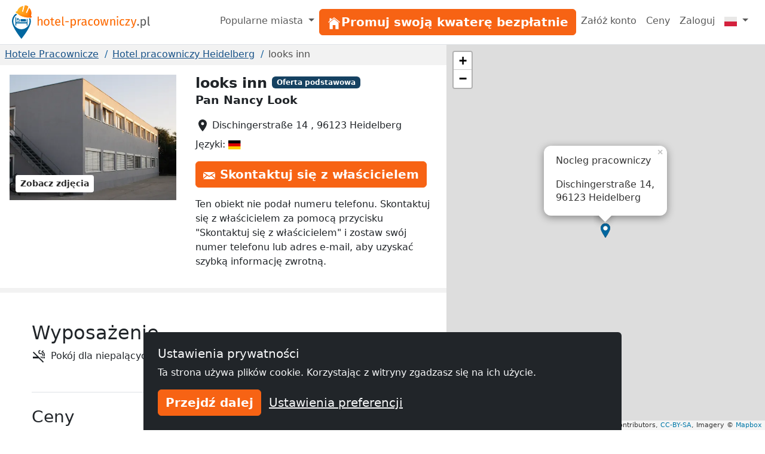

--- FILE ---
content_type: text/html; charset=utf-8
request_url: https://www.hotel-pracowniczy.pl/nocleg/looks-inn-425/
body_size: 13817
content:
<!doctype html><html class=h-100 lang=pl-PL><head><link crossorigin href=https://cdn.mzguru.de rel=preconnect><meta charset=utf-8><meta content=width=device-width,initial-scale=1 name=viewport><link href=https://cdn.mzguru.de/static/favicon.882365405c20.ico rel=icon type=image/x-icon><link rel="shortcut icon"href=https://cdn.mzguru.de/static/favicon.882365405c20.ico type=image/x-icon><meta content=https://cdn.mzguru.de/media/cache/1f/00/1f00474739f5ca1f1616b22abd0eda95.jpg property=og:image><meta content=https://www.hotel-pracowniczy.pl/nocleg/looks-inn-425/ property=og:url><meta content=website property=og:type><meta content=noindex name=robots><meta content="Haus 1 Die Zimmer sind in einer 150m²-Wohnung. Die geräumige Zimmer sind alle im ersten Stock, also leicht zu erreichen (Treppe). Die Zimmer sind seh…"name=description><link href=https://www.hotel-pracowniczy.pl/nocleg/looks-inn-425/ rel=canonical><link href=https://www.monteurzimmerguru.de/unterkunft/looks-inn-425/ hreflang=de rel=alternate><link href=https://www.monteurzimmerguru.de/unterkunft/looks-inn-425/ hreflang=de-DE rel=alternate><link href=https://www.monteurzimmerguru.at/unterkunft/looks-inn-425/ hreflang=de-AT rel=alternate><link href=https://www.monteurzimmerguru.ch/unterkunft/looks-inn-425/ hreflang=de-CH rel=alternate><link href=https://www.hotel-pracowniczy.pl/nocleg/looks-inn-425/ hreflang=pl rel=alternate><link href=https://www.hotel-pracowniczy.pl/nocleg/looks-inn-425/ hreflang=pl-PL rel=alternate><link href=https://www.xodomo.com/accommodation/looks-inn-425/ hreflang=en rel=alternate><link href=https://www.xodomo.com/accommodation/looks-inn-425/ hreflang=en-GB rel=alternate><link href=https://ua.xodomo.com/accommodation/looks-inn-425/ hreflang=uk rel=alternate><link href=https://ua.xodomo.com/accommodation/looks-inn-425/ hreflang=uk-UA rel=alternate><link href=https://ru-ua.xodomo.com/accommodation/looks-inn-425/ hreflang=ru-UA rel=alternate><link href=https://www.xodomo.cz/accommodation/looks-inn-425/ hreflang=cs rel=alternate><link href=https://www.xodomo.cz/accommodation/looks-inn-425/ hreflang=cs-CZ rel=alternate><link href=https://www.xodomo.nl/accommodation/looks-inn-425/ hreflang=nl rel=alternate><link href=https://www.xodomo.nl/accommodation/looks-inn-425/ hreflang=nl-NL rel=alternate><link href=https://www.xodomo.fr/accommodation/looks-inn-425/ hreflang=fr rel=alternate><link href=https://www.xodomo.fr/accommodation/looks-inn-425/ hreflang=fr-FR rel=alternate><script type=application/ld+json>
[
    {
      "@context": "http://schema.org",
      "@type": "Hotel",
      "image": "https://cdn.mzguru.de/media/uploads/buildings/1470729346118517_small.jpg",
      "name" : "looks inn",
      
      "description" : "Haus 1
Die Zimmer sind in einer 150m²-Wohnung. Die geräumige Zimmer sind alle im ersten Stock, also leicht zu erreichen (Treppe). Die Zimmer sind seh…",
      
      
      "url" : "https://www.hotel-pracowniczy.pl/nocleg/looks-inn-425/",
      "latitude" : "49.411872",
      "longitude" : "8.637780399999997",
      "currenciesAccepted" : "€",
      "address" : {
        "@type" : "PostalAddress",
        "addressLocality": "Heidelberg",
        "postalCode" : "96123",
        "postOfficeBoxNumber": "14",
        "streetAddress": "Dischingerstraße",
        "addressCountry" : "DE"
      }
    }
    
    ,
    {
    "@context": "http://schema.org",
      "@type": "BreadcrumbList",
      "itemListElement": [
        
            {"@type":"ListItem","position":1,"item":{"@id":"https://www.hotel-pracowniczy.pl/","name":"Hotele Pracownicze"}},
        
            {"@type":"ListItem","position":2,"item":{"@id":"https://www.hotel-pracowniczy.pl/heidelberg/","name":"Heidelberg"}},
            {"@type":"ListItem","position":3,"item":{"@id":"https://www.hotel-pracowniczy.pl/nocleg/looks-inn-425/","name":"looks inn"}}
        ]
    }
    
]
</script><title>looks inn Heidelberg - najlepsze opinie i ceny | Hotel-Pracowniczy.pl</title><script type=text/plain>
        (function(w,d,s,l,i){w[l]=w[l]||[];w[l].push({'gtm.start':
        new Date().getTime(),event:'gtm.js'});var f=d.getElementsByTagName(s)[0],
        j=d.createElement(s),dl=l!='dataLayer'?'&l='+l:'';j.async=true;j.src=
        'https://www.googletagmanager.com/gtm.js?id='+i+dl;f.parentNode.insertBefore(j,f);
        })(window,document,'script','dataLayer','GTM-KPG8JPQ');
    </script><link href=https://dev.visualwebsiteoptimizer.com rel=preconnect><script id=vwoCode>window._vwo_code||(()=>{let q=0,o=`_vwo_`,x=1,y=`id`,u=`nonce`,v=`head`,s=`_vis_opt_path_hides`,t=`script`,r=``,n=`body`,w=`&e=loading_failure:`,p=JSON.parse;var a=1135560,b=2.1,c=2000,d=n,e=`opacity:0 !important;filter:alpha(opacity=0) !important;background:none !important;transition:none !important;`,f=!1,g=window,h=document,i=h.querySelector(`#vwoCode`),j=o+ a+ `_settings`,k={};try{var l=p(localStorage.getItem(o+ a+ `_config`));k=l&&typeof l===`object`?l:{}}catch(a){}var m=k.stT===`session`?g.sessionStorage:g.localStorage;code={nonce:i&&i.nonce,library_tolerance:(()=>typeof library_tolerance!==`undefined`?library_tolerance:undefined),settings_tolerance:(()=>k.sT||c),hide_element_style:(()=>`{`+ (k.hES||e)+ `}`),hide_element:(()=>{if(performance.getEntriesByName(`first-contentful-paint`)[q]){return r};return typeof k.hE===`string`?k.hE:d}),getVersion:(()=>b),finish:(b=>{if(!f){f=!0;var c=h.getElementById(s);if(c)c.parentNode.removeChild(c);if(b)(new Image).src=`https://dev.visualwebsiteoptimizer.com/ee.gif?a=`+ a+ b}}),finished:(()=>f),addScript:(a=>{var b=h.createElement(t);b.type=`text/javascript`;if(a.src){b.src=a.src}else{b.text=a.text};i&&b.setAttribute(u,i.nonce);h.getElementsByTagName(v)[q].appendChild(b)}),load:function(a,b){var c=this.getSettings(),d=h.createElement(t),e=this;b=b||{};if(c){d.textContent=c;h.getElementsByTagName(v)[q].appendChild(d);if(!g.VWO||VWO.caE){m.removeItem(j);e.load(a)}}else{var f=new XMLHttpRequest;f.open(`GET`,a,!0);f.withCredentials=!b.dSC;f.responseType=b.responseType||`text`;f.onload=(()=>{if(b.onloadCb){return b.onloadCb(f,a)};if(f.status===200||f.status===304){_vwo_code.addScript({text:f.responseText})}else{_vwo_code.finish(w+ a)}});f.onerror=(()=>{if(b.onerrorCb){return b.onerrorCb(a)};_vwo_code.finish(w+ a)});f.send()}},getSettings:(()=>{try{var a=m.getItem(j);if(!a){return};a=p(a);if(Date.now()>a.e){m.removeItem(j);return};return a.s}catch(a){return}}),init:function(){if(h.URL.indexOf(`__vwo_disable__`)>-x)return;var c=this.settings_tolerance();g._vwo_settings_timer=setTimeout((()=>{_vwo_code.finish();m.removeItem(j)}),c);var d;if(this.hide_element()!==n){d=h.createElement(`style`);var e=this.hide_element(),f=e?e+ this.hide_element_style():r,k=h.getElementsByTagName(v)[q];d.setAttribute(y,s);i&&d.setAttribute(u,i.nonce);d.setAttribute(`type`,`text/css`);if(d.styleSheet)d.styleSheet.cssText=f;else d.appendChild(h.createTextNode(f));k.appendChild(d)}else{d=h.getElementsByTagName(v)[q];var f=h.createElement(`div`);f.style.cssText=`z-index: 2147483647 !important;position: fixed !important;left: 0 !important;top: 0 !important;width: 100% !important;height: 100% !important;background: white !important;display: block !important;`;f.setAttribute(y,s);f.classList.add(`_vis_hide_layer`);d.parentNode.insertBefore(f,d.nextSibling)};var l=window._vis_opt_url||h.URL,o=`https://dev.visualwebsiteoptimizer.com/j.php?a=`+ a+ `&u=`+ encodeURIComponent(l)+ `&vn=`+ b;if(g.location.search.indexOf(`_vwo_xhr`)!==-x){this.addScript({src:o})}else{this.load(o+ `&x=true`)}}};g._vwo_code=code;code.init()})()</script><link href=https://cdn.mzguru.de/static/bundles/monteurunterkunftCSS.2f7f5020086eb7e9215f.css rel=stylesheet><body class="d-flex flex-column h-100"style=padding-top:75px><nav class="navbar fixed-top bg-body navbar-expand-md border-bottom py-1"style=z-index:1050><div class="container-fluid px-0"><a class=navbar-brand href=/> <div class="d-inline-block me-1"style=max-width:33px><svg viewbox="0 0 58.1 99.9"height=56 xml:space=preserve xmlns=http://www.w3.org/2000/svg><title>Logo</title><g fill=#0067A0><path d="M45.6 60.2v-20c-1.2.1-2.2 1.1-2.2 2.3v7.7H12.6V37.4c0-1.3-1-2.3-2.3-2.3v25.2h2.3v-6.4h30.8v6.4h2.2z"/><path d="M41.3 43.2c0-1.3-1-2.3-2.3-2.3H25.4v7.2h15.9zM22.5 40.9c-.5 0-1 .4-1 1v4.4h-5.9c-.5 0-1 .4-1 1 0 .5.4 1 1 1h7.8V42c0-.7-.4-1.1-.9-1.1"/><path d="M17.4 38.1c-1.5 0-2.7 1.3-2.7 3 0 1.6 1.2 3 2.7 3s2.7-1.3 2.7-3-1.2-3-2.7-3"/></g><path d="M53.4 39c-1-.3-2-.3-3.3-.2 1.1 2.7 1.6 5.6 1.6 8.7 0 13.1-10.6 23.8-23.8 23.8-13.1 0-23.8-10.6-23.8-23.8 0-8.5 4.5-16 11.3-20.2-.9-.7-1.6-1.2-2.7-1.6-.5-.2-1-.4-1.4-.7C4.5 30.1 0 38.3 0 47.5c0 18.2 27.9 52.4 27.9 52.4s27.9-34.2 27.9-52.4c0-2.9-.4-5.6-1.2-8.2-.3-.1-.8-.1-1.2-.3"fill=#0067A0 /><lineargradient gradientunits=userSpaceOnUse id=a x1=11.434 x2=58.143 y1=18.451 y2=18.451><stop offset=0 style=stop-color:#ffb729 /><stop offset=.698 style=stop-color:#ff9014 /><stop offset=.813 style=stop-color:#ff7803 /><stop offset=1 style=stop-color:#ff7400 /></lineargradient><path d="M56.8 31.9c-.7-.5-.7-1-.5-1.8 1.9-6.2 1.5-12.2-1.9-17.8-1-1.7-3.5-4.7-3.5-4.7l-6.2 14.3c-.9 2-4 .9-3.1-1.2l6.4-16s.1-1.6-.8-2l-2.7-1.5c-.4-.1-.7-.2-1.1-.4s-.7-.2-1.1-.4c-1-.1-2.1-.2-3.1-.4s-1.8 1.2-1.8 1.2L33.2 18c-.5 2.2-3.7 1.2-3.2-.9l3.3-15.3s-3.8 1-5.6 1.7c-6 2.5-9.9 7.1-12 13.2-.3.8-.6 1.1-1.5 1.1-1.1 0-2.2.2-2.6 1.5-.4 1.1-.1 3.3 1.9 4 5.3 1.7 4.9 6.1 19.1 10.5s17.4 1.5 21.6 2.8c2 .7 3.5-1 3.9-2.1.4-1.2-.4-2-1.3-2.6"fill=url(#a) /><lineargradient gradienttransform="rotate(18.14 257.375 -94.11)"gradientunits=userSpaceOnUse id=b x1=62.505 x2=104.639 y1=77.318 y2=77.318><stop offset=0 style=stop-color:#ffb729 /><stop offset=.698 style=stop-color:#ff9014 /><stop offset=.859 style=stop-color:#ff7803 /><stop offset=1 style=stop-color:#ff5e00 /></lineargradient><path d="M34.4 28.2c4.5 1.4 10 2.6 16.5 2.8 1.6.1 3.2.1 4.7 0 0-.3 0-.7.1-1.1q2.85-9.45-1.8-17.4c-.7-1.2-2.1-3-2.9-4l-5.9 13.6c-.6 1.3-1.9 1.6-2.9 1.2-.9-.4-1.7-1.4-1.1-2.7l6.5-16c0-.4-.1-1.2-.5-1.5-.7-.3-1.3-.7-1.9-1.1-.3-.2-.5-.3-.8-.4L42.3.9c-.3 0-.6-.1-.9-.1-.7-.1-1.5-.2-2.2-.3-.5-.1-1.1.6-1.3.9l-4.1 16.8c-.3 1.4-1.5 1.8-2.5 1.6-1.1-.2-2-1.3-1.7-2.7l3.2-14.5c-1.2.3-3.5 1-4.7 1.5-5.6 2.4-9.6 6.7-11.7 12.9-.1.4-.3.7-.5 1 1.2.9 2.5 1.8 3.8 2.8 5.1 3.5 10.3 5.8 14.7 7.4"fill=url(#b) /><lineargradient gradienttransform="rotate(18.14 257.375 -94.11)"gradientunits=userSpaceOnUse id=c x1=59.643 x2=107.501 y1=92.342 y2=92.342><stop offset=0 style=stop-color:#ffbb21 /><stop offset=.389 style=stop-color:#ff9014 /><stop offset=.841 style=stop-color:#ff7803 /><stop offset=1 style=stop-color:#ff4f00 /></lineargradient><path d="M56.5 32.3c-.5-.4-.8-.8-.8-1.2H51c-6.5-.3-12.1-1.5-16.5-2.8-4.4-1.5-9.6-3.9-15-7.5-1.4-.9-2.6-1.8-3.8-2.8-.3.3-.7.5-1.4.5-1.1 0-1.8.2-2.2 1.2-.3.9-.1 2.8 1.6 3.3 2.1.7 3.3 1.8 4.8 3 2.5 2.1 5.5 4.8 14.3 7.5 9 2.8 13.5 2.6 16.8 2.5 1.8-.1 3.3-.1 4.8.4 1.7.6 2.9-.9 3.2-1.8.3-1.1-.2-1.7-1.1-2.3"fill=url(#c) /></svg></div> <svg viewbox="0 0 242.1 25.71"height=20 id=Ebene_1 version=1.1 width=188.328 x=0 xml:space=preserve xmlns=http://www.w3.org/2000/svg y=0><title>Kwatery pracowniczy</title><style id=style3 type=text/css>.st1{fill:#fd6900}.st14{enable-background:new}.st15{fill:#575757}</style><g transform="translate(-48 -9.19)"class=st14 id=g5 stroke=none><path d="M58.5 19.6v9.8h-2.4v-9.5c0-2.1-.9-2.7-2.2-2.7-1.5 0-2.5 1-3.5 2.4v9.8H48V10.2l2.4-.3v7.6c1-1.4 2.3-2.2 4.1-2.2 2.5.1 4 1.7 4 4.3"class=st1 id=path7 style=fill:#fd6900 /></g><g transform="translate(-48 -9.19)"class=st14 id=g9 stroke=none><path d="M73.5 22.5c0 4.2-2.2 7.2-6.1 7.2s-6.1-2.8-6.1-7.2c0-4.2 2.2-7.2 6.1-7.2 3.9.1 6.1 2.9 6.1 7.2m-9.6.1c0 3.6 1.2 5.2 3.5 5.2s3.5-1.7 3.5-5.3-1.2-5.2-3.5-5.2-3.5 1.7-3.5 5.3"class=st1 id=path11 style=fill:#fd6900 /><path d="M81.3 29.7c-2.3 0-3.7-1.4-3.7-3.9v-8.3h-2.4v-1.8h2.4v-3.1l2.4-.3v3.4h3.2l-.2 1.8h-3v8.2c0 1.4.4 2 1.6 2 .6 0 1.1-.2 1.8-.6l.9 1.6c-.8.7-1.8 1-3 1"class=st1 id=path13 style=fill:#fd6900 /><path d="M96.9 23.4h-8.7c.2 3.2 1.7 4.4 3.7 4.4 1.4 0 2.4-.4 3.6-1.2l1 1.4c-1.4 1.1-2.9 1.7-4.8 1.7-3.8 0-6.1-2.7-6.1-7s2.2-7.3 5.7-7.3c3.7 0 5.6 2.6 5.6 6.8zm-2.3-2c0-2.7-1.1-4.2-3.2-4.2-1.8 0-3 1.3-3.2 4.3h6.4z"class=st1 id=path15 style=fill:#fd6900 /><path d="M104 27.7c.3 0 .6-.1.9-.2l.6 1.7c-.6.3-1.3.5-2 .5-1.7 0-2.7-1-2.7-3V10.2l2.4-.3v16.7c0 .8.2 1.1.8 1.1"class=st1 id=path17 style=fill:#fd6900 /><path d="M115 20.2v2h-7.4v-2z"class=st1 id=path19 style=fill:#fd6900 /></g><g transform="translate(-48 -9.19)"class=st14 id=g21 stroke=none><path d="M130.6 22.5c0 4.2-1.8 7.2-5.4 7.2-1.5 0-2.7-.5-3.6-1.6v6.5l-2.4.3V15.7h2.1l.2 1.8c1-1.4 2.5-2.2 4.1-2.2 3.6.1 5 2.9 5 7.2m-2.6 0c0-3.6-1-5.3-3.1-5.3-1.5 0-2.6 1-3.3 2.1V26c.7 1.1 1.8 1.7 3 1.7 2.2.1 3.4-1.6 3.4-5.2"class=st1 id=path23 style=fill:#fd6900 /></g><g transform="translate(-48 -9.19)"class=st14 id=g25 stroke=none><path d="m141.5 15.5-.4 2.3c-.4-.1-.7-.2-1.2-.2-1.7 0-2.7 1.2-3.3 3.8v7.8h-2.4V15.7h2.1l.2 2.8c.7-2.1 2-3.1 3.7-3.1.4 0 .9 0 1.3.1"class=st1 id=path27 style=fill:#fd6900 /><path d="m154.1 28-.5 1.7c-1.4-.2-2.3-.7-2.7-2.1-1 1.4-2.4 2.1-4.1 2.1-2.7 0-4.4-1.7-4.4-4.1 0-2.9 2.2-4.5 6-4.5h2.1v-1c0-2-1-2.7-2.9-2.7-1 0-2.3.3-3.7.7l-.6-1.7c1.7-.6 3.2-.9 4.7-.9 3.3 0 4.8 1.7 4.8 4.5v6.3c.1 1.1.6 1.5 1.3 1.7m-3.6-2.2v-3.1h-1.8c-2.5 0-3.8.9-3.8 2.8 0 1.6.8 2.5 2.4 2.5 1.4-.1 2.4-.8 3.2-2.2"class=st1 id=path29 style=fill:#fd6900 /><path d="m167 16.9-1.2 1.6c-.9-.7-1.8-1.1-2.9-1.1-2.2 0-3.5 1.7-3.5 5.3s1.4 5.1 3.5 5.1c1.1 0 2-.4 2.9-1.1l1.1 1.6q-1.8 1.5-4.2 1.5c-3.7 0-6-2.6-6-7s2.3-7.3 6-7.3c1.7-.1 3 .3 4.3 1.4"class=st1 id=path31 style=fill:#fd6900 /><path d="M181.2 22.5c0 4.2-2.2 7.2-6.1 7.2s-6.1-2.8-6.1-7.2c0-4.2 2.2-7.2 6.1-7.2 3.9.1 6.1 2.9 6.1 7.2m-9.6.1c0 3.6 1.2 5.2 3.5 5.2s3.5-1.7 3.5-5.3-1.2-5.2-3.5-5.2c-2.2 0-3.5 1.7-3.5 5.3"class=st1 id=path33 style=fill:#fd6900 /><path d="m194.2 29.4-2.4-11.5-2.5 11.5h-3.2L183 15.7h2.4l2.5 12 2.7-12h2.7l2.6 12 2.5-12h2.3l-3.1 13.7z"class=st1 id=path35 style=fill:#fd6900 /></g><g transform="translate(-48 -9.19)"class=st14 id=g37 stroke=none><path d="M215 19.6v9.8h-2.4v-9.5c0-2.1-.8-2.7-2.2-2.7-1.5 0-2.6 1-3.5 2.4v9.7h-2.4V15.7h2.1l.2 2c.9-1.4 2.4-2.3 4.2-2.3 2.6 0 4 1.6 4 4.2"class=st1 id=path39 style=fill:#fd6900 /></g><g transform="translate(-48 -9.19)"class=st14 id=g41 stroke=none><path d="M221.7 10.8c0 .9-.7 1.6-1.7 1.6s-1.7-.7-1.7-1.6.7-1.6 1.7-1.6c1-.1 1.7.6 1.7 1.6m-2.9 18.6V15.7h2.4v13.7z"class=st1 id=path43 style=fill:#fd6900 /></g><g transform="translate(-48 -9.19)"class=st14 id=g45 stroke=none><path d="m234.8 16.9-1.2 1.6c-.9-.7-1.8-1.1-2.9-1.1-2.2 0-3.5 1.7-3.5 5.3s1.4 5.1 3.5 5.1c1.1 0 2-.4 2.9-1.1l1.1 1.6q-1.8 1.5-4.2 1.5c-3.7 0-6-2.6-6-7s2.3-7.3 6-7.3c1.7-.1 3 .3 4.3 1.4"class=st1 id=path47 style=fill:#fd6900 /></g><g transform="translate(-48 -9.19)"class=st14 id=g49 stroke=none><path d="M239.4 27.4h7.2l-.3 2h-9.6v-1.8l7.1-9.9h-6.5v-2h9.3v1.8z"class=st1 id=path51 style=fill:#fd6900 /></g><g transform="translate(-48 -9.19)"class=st14 id=g53 stroke=none><path d="m250.1 34.9-.3-1.9c2.8-.5 3.6-1.5 4.3-3.7h-.8l-4.6-13.7h2.5l3.7 12 3.6-12h2.5l-4.6 13.8c-.9 3-2.5 5.1-6.3 5.5"class=st1 id=path55 style=fill:#fd6900 /></g><g transform="translate(-48 -9.19)"class=st14 id=g57 stroke=none><path d="M266.2 27.9c0 1-.8 1.8-1.8 1.8s-1.8-.8-1.8-1.8.8-1.8 1.8-1.8 1.8.8 1.8 1.8"class=st15 id=path59 style=fill:#575757 /><path d="M281.4 22.5c0 4.2-1.8 7.2-5.4 7.2-1.5 0-2.7-.5-3.6-1.6v6.5l-2.4.3V15.7h2.1l.2 1.8c1-1.4 2.5-2.2 4.1-2.2 3.5.1 5 2.9 5 7.2m-2.6 0c0-3.6-1-5.3-3.1-5.3-1.5 0-2.6 1-3.3 2.1V26c.7 1.1 1.8 1.7 3 1.7 2.2.1 3.4-1.6 3.4-5.2"class=st15 id=path61 style=fill:#575757 /><path d="M288.6 27.7c.3 0 .6-.1.9-.2l.6 1.7c-.7.3-1.3.5-2 .5-1.7 0-2.7-1-2.7-3V10.2l2.4-.3v16.7c-.1.8.1 1.1.8 1.1"class=st15 id=path63 style=fill:#575757 /></g></svg> </a><button aria-label="Toggle navigation"aria-controls=navbarSupportedContent aria-expanded=false class=navbar-toggler data-bs-target=#navbarSupportedContent data-bs-toggle=collapse type=button><span class=navbar-toggler-icon></span></button><div class="collapse navbar-collapse"id=navbarSupportedContent><ul class="navbar-nav ms-auto"><li class="nav-item dropdown"><a class="nav-link dropdown-toggle"aria-expanded=false data-bs-toggle=dropdown href=# role=button> Popularne miasta </a> <ul class=dropdown-menu style=z-index:1500><li><a class=dropdown-item href=/białystok/>Hotel pracowniczy Białystok</a><li><a class=dropdown-item href=/bydgoszcz/>Hotel pracowniczy Bydgoszcz</a><li><a class=dropdown-item href=/częstochowa/>Hotel pracowniczy Częstochowa</a><li><a class=dropdown-item href=/gdańsk/>Hotel pracowniczy Gdańsk</a><li><a class=dropdown-item href=/gdynia/>Hotel pracowniczy Gdynia</a><li><a class=dropdown-item href=/gliwice/>Hotel pracowniczy Gliwice</a><li><a class=dropdown-item href=/katowice/>Hotel pracowniczy Katowice</a><li><a class=dropdown-item href=/kielce/>Hotel pracowniczy Kielce</a><li><a class=dropdown-item href=/kraków/>Hotel pracowniczy Kraków</a><li><a class=dropdown-item href=/lublin/>Hotel pracowniczy Lublin</a><li><a class=dropdown-item href=/mokotów/>Hotel pracowniczy Mokotów</a><li><a class=dropdown-item href=/poznań/>Hotel pracowniczy Poznań</a><li><a class=dropdown-item href=/radom/>Hotel pracowniczy Radom</a><li><a class=dropdown-item href=/sosnowiec/>Hotel pracowniczy Sosnowiec</a><li><a class=dropdown-item href=/szczecin/>Hotel pracowniczy Szczecin</a><li><a class=dropdown-item href=/toruń/>Hotel pracowniczy Toruń</a><li><a class=dropdown-item href=/warszawa/>Hotel pracowniczy Warszawa</a><li><a class=dropdown-item href=/wrocław/>Hotel pracowniczy Wrocław</a><li><a class=dropdown-item href=/zabrze/>Hotel pracowniczy Zabrze</a><li><a class=dropdown-item href=/łódź/>Hotel pracowniczy Łódź</a></ul><li class=nav-item id=nav-item-19><a class="btn btn-primary btn-block"href=/wynajem/ id=main-menu-19> <div class=inline-icon-wrapper><div class=icon-inner><svg viewbox="0 0 512 512"height=24px width=24px xmlns=http://www.w3.org/2000/svg><path d="M258.5 104.1c-1.5-1.2-3.5-1.2-5 0l-156 124.8c-.9.8-1.5 1.9-1.5 3.1v230c0 1.1.9 2 2 2h108c1.1 0 2-.9 2-2V322c0-1.1.9-2 2-2h92c1.1 0 2 .9 2 2v140c0 1.1.9 2 2 2h108c1.1 0 2-.9 2-2V232c0-1.2-.6-2.4-1.5-3.1l-156-124.8z"></path><path d="M458.7 204.2l-189-151.4C265.9 49.7 261 48 256 48s-9.9 1.7-13.7 4.8L160 119.7V77.5c0-1.1-.9-2-2-2H98c-1.1 0-2 .9-2 2v92.2l-42.7 35.1c-3.1 2.5-5.1 6.2-5.3 10.2-.2 4 1.3 7.9 4.1 10.7 2.6 2.6 6.1 4.1 9.9 4.1 3.2 0 6.3-1.1 8.8-3.1l183.9-148c.5-.4.9-.4 1.3-.4s.8.1 1.3.4l183.9 147.4c2.5 2 5.6 3.1 8.8 3.1 3.7 0 7.2-1.4 9.9-4.1 2.9-2.8 4.4-6.7 4.2-10.7-.3-4-2.2-7.7-5.4-10.2z"></path></svg></div><span>Promuj swoją kwaterę bezpłatnie</span></div> </a><li class=nav-item id=nav-item-16><a class=nav-link href=/accounts/signup/>Załóż konto </a><li class=nav-item id=nav-item-17><a class=nav-link href=/cennik/>Ceny </a><li class=nav-item id=nav-item-18><a class=nav-link href=/accounts/login/>Zaloguj </a><li class="nav-item dropdown"><a class="nav-link dropdown-toggle"aria-label=Menu data-bs-display=static data-bs-toggle=dropdown href=#> <div class="icon-inner icon-flag"><svg viewbox="0 0 640 480"id=flag-icon-css-pl xmlns=http://www.w3.org/2000/svg><g fill-rule=evenodd><path d="M640 480H0V0h640z"fill=#e9e8e7 /><path d="M640 480H0V240h640z"fill=#d4213d /></g></svg></div> <span class=d-md-none>polski </span></a> <ul class="dropdown-menu dropdown-menu-end"aria-labelledby=dLabel role=menu><li><a class=dropdown-item href=https://www.monteurzimmerguru.de/unterkunft/looks-inn-425/><img alt=DE class=lazyload data-src=https://cdn.mzguru.de/static/yarn/node_modules/flag-icon-css/flags/4x3/de.svg height=16 width=21> niemiecki </a><li><a class=dropdown-item href=https://www.monteurzimmerguru.at/unterkunft/looks-inn-425/><img alt=AT class=lazyload data-src=https://cdn.mzguru.de/static/yarn/node_modules/flag-icon-css/flags/4x3/at.svg height=16 width=21> niemiecki (AT)</a><li><a class=dropdown-item href=https://www.monteurzimmerguru.ch/unterkunft/looks-inn-425/><img alt=CH class=lazyload data-src=https://cdn.mzguru.de/static/yarn/node_modules/flag-icon-css/flags/4x3/ch.svg height=16 width=21> niemiecki (CH)</a><li><a class=dropdown-item href=https://www.hotel-pracowniczy.pl/nocleg/looks-inn-425/><img alt=PL class=lazyload data-src=https://cdn.mzguru.de/static/yarn/node_modules/flag-icon-css/flags/4x3/pl.svg height=16 width=21> polski </a><li><a class=dropdown-item href=https://www.xodomo.com/accommodation/looks-inn-425/><img alt=GB class=lazyload data-src=https://cdn.mzguru.de/static/yarn/node_modules/flag-icon-css/flags/4x3/gb.svg height=16 width=21> angielski (GB)</a><li><a class=dropdown-item href=https://ua.xodomo.com/accommodation/looks-inn-425/><img alt=UA class=lazyload data-src=https://cdn.mzguru.de/static/yarn/node_modules/flag-icon-css/flags/4x3/ua.svg height=16 width=21> ukraiński </a><li><a class=dropdown-item href=https://ru-ua.xodomo.com/accommodation/looks-inn-425/><img alt=UA class=lazyload data-src=https://cdn.mzguru.de/static/yarn/node_modules/flag-icon-css/flags/4x3/ua.svg height=16 width=21> Rosyjski (UA)</a><li><a class=dropdown-item href=https://www.xodomo.cz/accommodation/looks-inn-425/><img alt=CZ class=lazyload data-src=https://cdn.mzguru.de/static/yarn/node_modules/flag-icon-css/flags/4x3/cz.svg height=16 width=21> czeski (CZ)</a><li><a class=dropdown-item href=https://www.xodomo.nl/accommodation/looks-inn-425/><img alt=NL class=lazyload data-src=https://cdn.mzguru.de/static/yarn/node_modules/flag-icon-css/flags/4x3/nl.svg height=16 width=21> holenderski (NL)</a><li><a class=dropdown-item href=https://www.xodomo.fr/accommodation/looks-inn-425/><img alt=FR class=lazyload data-src=https://cdn.mzguru.de/static/yarn/node_modules/flag-icon-css/flags/4x3/fr.svg height=16 width=21> francuski (FR)</a></ul></ul></div></div></nav><main class=flex-fill><div class="container-fluid px-0 overflow-visible"><div class="row g-0 overflow-visible"><div class=col-lg-7><div><div style=background-color:#f2f2f2><section id=breadcrumb-container><ul class="breadcrumb text-truncate d-block"><li class=breadcrumb-item><a href=/>Hotele Pracownicze</a><li class=breadcrumb-item><a href=/heidelberg/>Hotel pracowniczy Heidelberg</a><li class="breadcrumb-item active"><span>looks inn</span></ul></section><section id=top-section><div class=container-fluid><div class=row><div class="col-lg-6 col-xl-7"id=top-contact-info-container><div id=top-contact-info><h1 class="d-inline h4 me-2 fw-bold">looks inn</h1><span class="badge bg-secondary"style=transform:translateY(-25%)> Oferta podstawowa </span><p class=fw-bold style=font-size:1.2em>Pan Nancy Look<ul class=list-unstyled><li class=mb-2 id=building-address><div class=inline-icon-wrapper><svg viewbox="0 0 24 24"aria-hidden=true class=me-1 fill=currentColor height=24 role=img width=24 xmlns=http://www.w3.org/2000/svg><path d="M12 2C8.13 2 5 5.13 5 9c0 5.25 7 13 7 13s7-7.75 7-13c0-3.87-3.13-7-7-7zm0 9.5a2.5 2.5 0 0 1 0-5 2.5 2.5 0 0 1 0 5z"/></svg><span class=text> Dischingerstraße 14 , 96123 Heidelberg </span></div><li class=mb-2><span class=text> Języki: <img alt=German class=flag-icon src=https://cdn.mzguru.de/static/yarn/node_modules/flag-icon-css/flags/4x3/de.a51d522f51a9.svg> </span></ul><div class=btn-container id=contact-btn><button class="btn btn-primary open-contact-landlord-modal"data-bs-target=#contact-modal data-bs-toggle=modal type=button><div class=inline-icon-wrapper><div class=icon-inner><svg viewbox="0 0 24 24"class=me-2 height=16 preserveaspectratio=none width=20 xmlns=http://www.w3.org/2000/svg><path d="M12 12.713l-11.985-9.713h23.971l-11.986 9.713zm-5.425-1.822l-6.575-5.329v12.501l6.575-7.172zm10.85 0l6.575 7.172v-12.501l-6.575 5.329zm-1.557 1.261l-3.868 3.135-3.868-3.135-8.11 8.848h23.956l-8.11-8.848z"/></svg></div> Skontaktuj się z właścicielem</div></button></div><div class=extra-info><ul class=list-unstyled><li class=mb-2><div class=inline-icon-wrapper><span class=information> Ten obiekt nie podał numeru telefonu. Skontaktuj się z właścicielem za pomocą przycisku "Skontaktuj się z właścicielem" i zostaw swój numer telefonu lub adres e-mail, aby uzyskać szybką informację zwrotną. </span></div></ul></div></div></div><div class="col-lg-6 col-xl-5"id=building-gallery-container><div><div class=load-lightgallery id=building-gallery><div class=lg-item data-src=https://cdn.mzguru.de/media/cache/1e/d8/1ed85dc6dc7d0281286acbcf4f22d64f.webp><img alt="looks inn"class=firstimage src=https://cdn.mzguru.de/media/cache/bb/5a/bb5a2c653954d9e189c50f59ac77eb5d.webp></div></div><div class=hidden id=fullscreen-mode-button-container><button class="btn btn-secondary btn-sm"id=show-images-fullscreen type=button>Zobacz zdjęcia</button></div></div></div></div></div></section><section class="bg-white py-4 px-3"><div class=mx-auto style=max-width:40em><div class="metric-group py-4 border-bottom"id=amenities><h2>Wyposażenie</h2><ul class="list-unstyled row"><li class="col-sm-6 inline-icon-wrapper mb-2"><svg viewbox="0 0 24 24"aria-hidden=true class=me-2 fill=currentColor height=24 role=img width=24 xmlns=http://www.w3.org/2000/svg><path d="m2 6 6.99 7H2v3h9.99l7 7 1.26-1.25-17-17zm18.5 7H22v3h-1.5zM18 13h1.5v3H18zm.85-8.12c.62-.61 1-1.45 1-2.38h-1.5c0 1.02-.83 1.85-1.85 1.85v1.5c2.24 0 4 1.83 4 4.07V12H22V9.92c0-2.23-1.28-4.15-3.15-5.04zM14.5 8.7h1.53c1.05 0 1.97.74 1.97 2.05V12h1.5v-1.59c0-1.8-1.6-3.16-3.47-3.16H14.5c-1.02 0-1.85-.98-1.85-2s.83-1.75 1.85-1.75V2a3.35 3.35 0 0 0 0 6.7zm2.5 7.23V13h-2.93z"/></svg> <span class=text>Pokój dla niepalących</span></ul></div><div class="metric-group py-4 border-bottom"id=building-price-table><h3>Ceny</h3><div class=table-responsive><table class="table table-hover"><thead><tr><th>Typ<th>Ilość<th>Liczba osób<th>Cena za noc od osoby<tbody></table></div></div><div class="metric-group py-4 border-bottom"id=building-description><h3>Opis</h3><div class=mb-2><span><b>Ten tekst został przetłumaczony automatycznie</b> <span> ( <span class="toggle-translate text-secondary"id=tran-desc-btn style=cursor:pointer;text-decoration:underline>Pokaż oryginał</span> <span class="toggle-translate hidden text-secondary"id=tran-desc-btn-restore style=cursor:pointer;text-decoration:underline>Pokaż tłumaczenie</span> ) </span> </span></div><p id=description-text>Domek 1<br>Pokoje znajdują się w apartamencie o powierzchni 150m². Przestronne pokoje znajdują się na pierwszym piętrze, więc łatwo się do nich dostać (schody). Pokoje są bardzo przestronne (20 - 25m²) i przytulne, a przy tym pragmatycznie urządzone.<br>Pościel jest oczywiście zapewniona, ręczniki na życzenie. Kuchnia jest w pełni wyposażona (ekspres do kawy, kuchenka mikrofalowa, zmywarka itp.).<br><br>- 2 pokoje z jednym łóżkiem każdy<br>- 4 pokoje z dwoma łóżkami każdy<br>z TVwszystkie pokoje z TV<br>Wspólna kuchnia dostępna, korzystanie z kuchni<br>Nadaje się dla większych grup<br><br>Dom 2<br>Pokoje znajdują się w dwóch apartamentach o powierzchni 130 m² z dwoma wejściami, dzięki czemu łatwo do nich dotrzeć. Pokoje (15m²) są przytulne, a jednocześnie pragmatycznie urządzone.<br>Pościel jest oczywiście zapewniona. Kuchnia jest w pełni wyposażona (ekspres do kawy, kuchenka mikrofalowa, zmywarka itp.).<br>Każdy pokój jest przestronny i wyposażony w wysokiej jakości meble, w tym telewizor. Oczywiście do dyspozycji gości jest wysokiej jakości węzeł sanitarny (łazienka z prysznicami i toaletami) oraz świetlica z w pełni wyposażoną kuchnią.<br><br>- 9 pokoi z jednym łóżkiem każdy<br>- 4 pokoje z dwoma łóżkami każdy<br>Każdy pokój ma powierzchnię około 15 m²<br>Wszystkie pokoje z TV<br>Wspólna kuchnia dostępna, korzystanie z kuchni<br>Nadaje się dla większych grup<br>Ceny obowiązują przy wynajmie na co najmniej 4 noce i zawierają podatek VAT.</div><div class="metric-group py-4"id=building-rooms><h3>Hotelarze</h3><ul class=list-unstyled><li>Z nami od: <b>sierpnia 2016</b><li>Wskaźnik aktywności: <b>40%</b><li>Języki: <b> niemiecki </b></ul><button class="btn btn-primary open-contact-landlord-modal mt-2"data-bs-target=#contact-modal data-bs-toggle=modal type=button><div class=inline-icon-wrapper><div class=icon-inner><svg viewbox="0 0 24 24"class=me-2 height=16 preserveaspectratio=none width=20 xmlns=http://www.w3.org/2000/svg><path d="M12 12.713l-11.985-9.713h23.971l-11.986 9.713zm-5.425-1.822l-6.575-5.329v12.501l6.575-7.172zm10.85 0l6.575 7.172v-12.501l-6.575 5.329zm-1.557 1.261l-3.868 3.135-3.868-3.135-8.11 8.848h23.956l-8.11-8.848z"/></svg></div> Skontaktuj się z właścicielem</div></button></div></div></section></div></div></div><div class=col-lg-5><aside class=sticky-top style=top:75px><section class="searchpage overflow-auto w-100"style="height:calc(100vh - 75px)"id=map-container><div class="w-100 h-100"id=map-canvas></div></section></aside></div><div class=col-12><div class=container><section id=neighbors><svg aria-hidden=true focusable=false style=width:0;height:0;position:absolute;overflow:hidden xmlns=http://www.w3.org/2000/svg><symbol viewbox="0 0 24 24"id=i-person><path d="M12 12c2.21 0 4-1.79 4-4s-1.79-4-4-4-4 1.79-4 4 1.79 4 4 4zm0 2c-2.67 0-8 1.34-8 4v2h16v-2c0-2.66-5.33-4-8-4z"/></symbol></svg><svg aria-hidden=true focusable=false style=width:0;height:0;position:absolute;overflow:hidden xmlns=http://www.w3.org/2000/svg><symbol viewbox="0 0 24 24"id=i-location_on><path d="M12 2C8.13 2 5 5.13 5 9c0 5.25 7 13 7 13s7-7.75 7-13c0-3.87-3.13-7-7-7zm0 9.5a2.5 2.5 0 0 1 0-5 2.5 2.5 0 0 1 0 5z"/></symbol></svg><div class=container-fluid><div class="headline-container mt-4"><h3>Inne hotele pracownicze w okolicy Heidelberg</h3></div><div class=my-slider><div><div class="card bldg premium building-id-11532"data-buildingid=11532><a class=text-decoration-none href=/nocleg/monteurzimmer-pape-11532/> <div class=img-container><div class=ratio-container-4-3><img alt="Monteurzimmer Pape"class="card-img-top lazyload"data-src=https://cdn.mzguru.de/media/cache/26/73/26732e8033ddea2ce8af3f8eab8d4267.webp></div><div class=price-container><span class=small-text>od</span><span class=price>24,00 €</span></div></div> <div class="card-body border-top"><div class=top-section><p class="name text-truncate">Monteurzimmer Pape</p><span class=city>69126 Heidelberg</span></div><div class="text-body small d-flex ml-n1"><div><svg aria-hidden=true fill=currentColor role=img style=width:24px;height:24px><use href=#i-person></use></svg><span>1-8 Osób</span></div><div><svg aria-hidden=true fill=currentColor role=img style=width:24px;height:24px><use href=#i-location_on></use></svg><span class=data id=distanceinfo_11532>6,6 km</span></div></div></div> </a></div></div><div><div class="card bldg premium building-id-15034"data-buildingid=15034><a class=text-decoration-none href=/nocleg/3-zimmer-wohnung-in-heidelberg-15034/> <div class=img-container><div class=ratio-container-4-3><img alt="3 Zimmer Wohnung in Heidelberg"class="card-img-top lazyload"data-src=https://cdn.mzguru.de/media/cache/6a/15/6a1597dcc9c5cf6a004929f93f7daaa0.webp></div></div> <div class="card-body border-top"><div class=top-section><p class="name text-truncate">3 Zimmer Wohnung in Heidelberg</p><span class=city>69207 Sandhausen</span></div><div class="text-body small d-flex ml-n1"><div><svg aria-hidden=true fill=currentColor role=img style=width:24px;height:24px><use href=#i-person></use></svg><span>3-7 Osób</span></div><div><svg aria-hidden=true fill=currentColor role=img style=width:24px;height:24px><use href=#i-location_on></use></svg><span class=data id=distanceinfo_15034>6,7 km</span></div></div></div> </a></div></div><div><div class="card bldg premium building-id-12991"data-buildingid=12991><a class=text-decoration-none href=/nocleg/pension-osito-12991/> <div class=img-container><div class=ratio-container-4-3><img alt="Pension Osito"class="card-img-top lazyload"data-src=https://cdn.mzguru.de/media/cache/6b/d2/6bd2849df12e934d4c3a788a7e3cfa50.webp></div><div class=price-container><span class=small-text>od</span><span class=price>12,00 €</span></div></div> <div class="card-body border-top"><div class=top-section><p class="name text-truncate">Pension Osito</p><span class=city>67063 Ludwigshafen</span></div><div class="text-body small d-flex ml-n1"><div><svg aria-hidden=true fill=currentColor role=img style=width:24px;height:24px><use href=#i-person></use></svg><span>2-56 Osób</span></div><div><svg aria-hidden=true fill=currentColor role=img style=width:24px;height:24px><use href=#i-location_on></use></svg><span class=data id=distanceinfo_12991>21,5 km</span></div></div></div> </a></div></div><div><div class="card bldg premium building-id-14152"data-buildingid=14152><a class=text-decoration-none href=/nocleg/frisch-modernisierte-monteurzimmer-zeutern-14152/> <div class=img-container><div class=ratio-container-4-3><img alt="Frisch Modernisierte Monteurzimmer Zeutern"class="card-img-top lazyload"data-src=https://cdn.mzguru.de/media/cache/66/01/660178212a688bbd5e5680a60d1b7636.webp></div><div class=price-container><span class=small-text>od</span><span class=price>17,00 €</span></div></div> <div class="card-body border-top"><div class=top-section><p class="name text-truncate">Frisch Modernisierte Monteurzimmer Zeutern</p><span class=city>76698 Ubstadt-Weiher</span></div><div class="text-body small d-flex ml-n1"><div><svg aria-hidden=true fill=currentColor role=img style=width:24px;height:24px><use href=#i-person></use></svg><span>1-13 Osób</span></div><div><svg aria-hidden=true fill=currentColor role=img style=width:24px;height:24px><use href=#i-location_on></use></svg><span class=data id=distanceinfo_14152>23,9 km</span></div></div></div> </a></div></div><div><div class="card bldg premium building-id-13235"data-buildingid=13235><a class=text-decoration-none href=/nocleg/monteuwohnungen-schreiber-ritter-13235/> <div class=img-container><div class=ratio-container-4-3><img alt="Monteuwohnungen Schreiber-Ritter"class="card-img-top lazyload"data-src=https://cdn.mzguru.de/media/cache/99/4e/994e511958dcdf509eb7344b36a49b3f.webp></div><div class=price-container><span class=small-text>od</span><span class=price>22,50 €</span></div></div> <div class="card-body border-top"><div class=top-section><p class="name text-truncate">Monteuwohnungen Schreiber-Ritter</p><span class=city>67550 Worms</span></div><div class="text-body small d-flex ml-n1"><div><svg aria-hidden=true fill=currentColor role=img style=width:24px;height:24px><use href=#i-person></use></svg><span>2-24 Osób</span></div><div><svg aria-hidden=true fill=currentColor role=img style=width:24px;height:24px><use href=#i-location_on></use></svg><span class=data id=distanceinfo_13235>44,6 km</span></div></div></div> </a></div></div><div><div class="card bldg plus building-id-12239"data-buildingid=12239><a class=text-decoration-none href=/nocleg/homerent-in-mannheim-und-umgebung-12239/> <div class=img-container><div class=ratio-container-4-3><img alt="Homerent in Mannheim und Umgebung"class="card-img-top lazyload"data-src=https://cdn.mzguru.de/media/cache/1c/4d/1c4dfd68b63c12539f2a4731ccc2337e.webp></div><div class=price-container><span class=small-text>od</span><span class=price>15,00 €</span></div></div> <div class="card-body border-top"><div class=top-section><p class="name text-truncate">Homerent in Mannheim und Umgebung</p><span class=city>68199 Mannheim</span></div><div class="text-body small d-flex ml-n1"><div><svg aria-hidden=true fill=currentColor role=img style=width:24px;height:24px><use href=#i-person></use></svg><span>2-50 Osób</span></div><div><svg aria-hidden=true fill=currentColor role=img style=width:24px;height:24px><use href=#i-location_on></use></svg><span class=data id=distanceinfo_12239>14,9 km</span></div></div></div> </a></div></div><div><div class="card bldg plus building-id-13665"data-buildingid=13665><a class=text-decoration-none href=/nocleg/wohnung-gcg-13665/> <div class=img-container><div class=ratio-container-4-3><img alt="Monteurunterkunft ohne Bild"class="card-img-top lazyload"data-src=https://cdn.mzguru.de/static/img/misc/missing_image_460x345.7bc399e4ec3b.jpg></div><div class=price-container><span class=small-text>od</span><span class=price>15,00 €</span></div></div> <div class="card-body border-top"><div class=top-section><p class="name text-truncate">Wohnung GCG</p><span class=city>68519 Viernheim</span></div><div class="text-body small d-flex ml-n1"><div><svg aria-hidden=true fill=currentColor role=img style=width:24px;height:24px><use href=#i-location_on></use></svg><span class=data id=distanceinfo_13665>14,9 km</span></div></div></div> </a></div></div><div><div class="card bldg plus building-id-521"data-buildingid=521><a class=text-decoration-none href=/nocleg/gölz-vermietung-monteurunterkunft-monteurzimmer-monteurwohnung-zimmer-unterkunft-521/> <div class=img-container><div class=ratio-container-4-3><img alt="Gölz Vermietung Monteurunterkunft Monteurzimmer Monteurwohnung Zimmer Unterkunft"class="card-img-top lazyload"data-src=https://cdn.mzguru.de/media/cache/4f/5c/4f5c5458ee04aa755333972f7e663821.webp></div><div class=price-container><span class=small-text>od</span><span class=price>20,00 €</span></div></div> <div class="card-body border-top"><div class=top-section><p class="name text-truncate">Gölz Vermietung Monteurunterkunft Monteurzimmer Monteurwohnung Zimmer Unterkunft</p><span class=city>68199 Mannheim</span></div><div class="text-body small d-flex ml-n1"><div><svg aria-hidden=true fill=currentColor role=img style=width:24px;height:24px><use href=#i-person></use></svg><span>1-5 Osób</span></div><div><svg aria-hidden=true fill=currentColor role=img style=width:24px;height:24px><use href=#i-location_on></use></svg><span class=data id=distanceinfo_521>15,2 km</span></div></div></div> </a></div></div></div></div></section><h3>Noclegi pracownicze w okolicy</h3><ul class="list-unstyled row"><li class="col-6 px-2 mb-3"style=break-inside:avoid><div class="bg-light rounded p-3 h-100"><a href=/heidelberg/>Noclegi pracownicze <br><b>Heidelberg</b></a> (5 km)</div><li class="col-6 px-2 mb-3"style=break-inside:avoid><div class="bg-light rounded p-3 h-100"><a href=/mannheim/>Noclegi pracownicze <br><b>Mannheim</b></a> (19 km)</div><li class="col-6 px-2 mb-3"style=break-inside:avoid><div class="bg-light rounded p-3 h-100"><a href=/ludwigshafen/>Noclegi pracownicze <br><b>Ludwigshafen</b></a> (20 km)</div><li class="col-6 px-2 mb-3"style=break-inside:avoid><div class="bg-light rounded p-3 h-100"><a href=/karlsruhe/>Noclegi pracownicze <br><b>Karlsruhe</b></a> (47 km)</div><li class="col-6 px-2 mb-3"style=break-inside:avoid><div class="bg-light rounded p-3 h-100"><a href=/moguncja/>Noclegi pracownicze <br><b>Moguncja</b></a> (68 km)</div></ul></div></div></div></div><nav class="navbar fixed-bottom bg-white border-top shadow-sm d-lg-none px-2 d-none"id=test-bar><div class="container py-2 px-0"><div class="d-flex w-100 gap-2 px-0"><button class="btn btn-primary flex-fill open-contact-landlord-modal"data-bs-target=#contact-modal data-bs-toggle=modal href=#anfrage-formular type=button>✉️ Anfragen</button></div></div></nav><div class="container cta my-5 shadow py-5 px-5"><div class="row text-center text-lg-left"><div class=col-lg-8><h2 class=text-primary>Dodaj swoje zakwaterowanie</h2><p class=lead>i dołącz do <span>tysięcy</span> zadowolonych!</div><div class="col-lg-4 col-md-12 col-sm-12 d-flex align-items-center justify-content-center"><a class="btn btn-primary"href=/accounts/signup/> <div class="inline-icon-wrapper d-flex justify-content-center"><div class="icon-inner me-2"><svg viewbox="0 0 512 512"height=30px width=30px xmlns=http://www.w3.org/2000/svg><path d="M258.5 104.1c-1.5-1.2-3.5-1.2-5 0l-156 124.8c-.9.8-1.5 1.9-1.5 3.1v230c0 1.1.9 2 2 2h108c1.1 0 2-.9 2-2V322c0-1.1.9-2 2-2h92c1.1 0 2 .9 2 2v140c0 1.1.9 2 2 2h108c1.1 0 2-.9 2-2V232c0-1.2-.6-2.4-1.5-3.1l-156-124.8z"></path><path d="M458.7 204.2l-189-151.4C265.9 49.7 261 48 256 48s-9.9 1.7-13.7 4.8L160 119.7V77.5c0-1.1-.9-2-2-2H98c-1.1 0-2 .9-2 2v92.2l-42.7 35.1c-3.1 2.5-5.1 6.2-5.3 10.2-.2 4 1.3 7.9 4.1 10.7 2.6 2.6 6.1 4.1 9.9 4.1 3.2 0 6.3-1.1 8.8-3.1l183.9-148c.5-.4.9-.4 1.3-.4s.8.1 1.3.4l183.9 147.4c2.5 2 5.6 3.1 8.8 3.1 3.7 0 7.2-1.4 9.9-4.1 2.9-2.8 4.4-6.7 4.2-10.7-.3-4-2.2-7.7-5.4-10.2z"></path></svg></div><b>Dodaj zakwaterowanie</b></div> </a></div></div></div></main><footer class="border-top mt-5 bg-info"id=footer><div class="container pt-4 pb-4 text-white"><div class=row><div class=col><div class=row><div class="col-md-6 col-lg-4 mt-4 mb-4"></div><div class="col-md-6 col-lg-4 mt-4 mb-4"><div class=link-group><p class="h5 text-uppercase fw-bold">Informacje<ul class=list-unstyled><li class=my-1><a class="text-white text-decoration-none"href=https://www.hotel-pracowniczy.pl/cennik/>Ceny</a><li class=my-1><a class="text-white text-decoration-none"href=https://www.hotel-pracowniczy.pl/lista-miast/>Lista miast</a><li class=my-1><a class="text-white text-decoration-none"href=https://www.hotel-pracowniczy.pl/program-partnerski/>Program partnerski</a></ul></div></div><div class="col-md-6 col-lg-4 mt-4 mb-4"><div class=link-group><p class="h5 text-uppercase fw-bold">Popularne miasta<ul class=list-unstyled><li class=my-1><a class="text-white text-decoration-none"href=/frankfurt-nad-menem/>Hotel pracowniczy Frankfurt nad Menem</a><li class=my-1><a class="text-white text-decoration-none"href=/kraków/>Hotel pracowniczy Kraków</a><li class=my-1><a class="text-white text-decoration-none"href=/poznań/>Hotel pracowniczy Poznań</a><li class=my-1><a class="text-white text-decoration-none"href=/warszawa/>Hotel pracowniczy Warszawa</a><li class=my-1><a class="text-white text-decoration-none"href=/wrocław/>Hotel pracowniczy Wrocław</a><li class=my-1><a class="text-white text-decoration-none"href=/łódź/>Hotel pracowniczy Łódź</a></ul></div></div></div></div></div></div><div class="pt-2 pb-2 border-top"id=footer-bottom-section style=background-color:#093e5d;border-color:#04334e!important><div class="container d-flex justify-content-between align-items-md-center flex-column flex-md-row"><div class="inline-link-list d-flex"><div class="dropdown float-end"><button class="btn btn-outline-light dropdown-toggle"aria-expanded=false aria-haspopup=true data-bs-toggle=dropdown id=langDropdownMenuButton type=button>Wybierz Kraj</button><div aria-labelledby=langDropdownMenuButton class=dropdown-menu><a class=dropdown-item href=https://www.monteurzimmerguru.de/unterkunft/looks-inn-425/> <img alt=DE class=lazyload data-src=https://cdn.mzguru.de/static/yarn/node_modules/flag-icon-css/flags/4x3/de.svg height=16 width=21> Niemcy </a><a class=dropdown-item href=https://www.monteurzimmerguru.at/unterkunft/looks-inn-425/> <img alt=AT class=lazyload data-src=https://cdn.mzguru.de/static/yarn/node_modules/flag-icon-css/flags/4x3/at.svg height=16 width=21> Austria </a><a class=dropdown-item href=https://www.monteurzimmerguru.ch/unterkunft/looks-inn-425/> <img alt=CH class=lazyload data-src=https://cdn.mzguru.de/static/yarn/node_modules/flag-icon-css/flags/4x3/ch.svg height=16 width=21> Szwajcaria </a><a class=dropdown-item href=https://www.hotel-pracowniczy.pl/nocleg/looks-inn-425/> <img alt=PL class=lazyload data-src=https://cdn.mzguru.de/static/yarn/node_modules/flag-icon-css/flags/4x3/pl.svg height=16 width=21> Polska </a><a class=dropdown-item href=https://www.xodomo.com/accommodation/looks-inn-425/> <img alt=GB class=lazyload data-src=https://cdn.mzguru.de/static/yarn/node_modules/flag-icon-css/flags/4x3/gb.svg height=16 width=21> Wielka Brytania </a><a class=dropdown-item href=https://ua.xodomo.com/accommodation/looks-inn-425/> <img alt=UA class=lazyload data-src=https://cdn.mzguru.de/static/yarn/node_modules/flag-icon-css/flags/4x3/ua.svg height=16 width=21> Ukraina </a><a class=dropdown-item href=https://ru-ua.xodomo.com/accommodation/looks-inn-425/> <img alt=UA class=lazyload data-src=https://cdn.mzguru.de/static/yarn/node_modules/flag-icon-css/flags/4x3/ua.svg height=16 width=21> Ukraina (Rosyjski) </a><a class=dropdown-item href=https://www.xodomo.cz/accommodation/looks-inn-425/> <img alt=CZ class=lazyload data-src=https://cdn.mzguru.de/static/yarn/node_modules/flag-icon-css/flags/4x3/cz.svg height=16 width=21> Czechy </a><a class=dropdown-item href=https://www.xodomo.nl/accommodation/looks-inn-425/> <img alt=NL class=lazyload data-src=https://cdn.mzguru.de/static/yarn/node_modules/flag-icon-css/flags/4x3/nl.svg height=16 width=21> Holandia </a><a class=dropdown-item href=https://www.xodomo.fr/accommodation/looks-inn-425/> <img alt=FR class=lazyload data-src=https://cdn.mzguru.de/static/yarn/node_modules/flag-icon-css/flags/4x3/fr.svg height=16 width=21> Francja </a></div></div></div><div class="left mt-3 mt-md-0 order-md-first"><ul class="mb-0 list-unstyled inline-link-list small d-flex flex-column flex-md-row text-white"><li class="me-3 py-1">© 2026 www.hotel-pracowniczy.pl<li class="me-3 py-1"><a class="text-white text-decoration-none"href=https://www.hotel-pracowniczy.pl/informacje-prawne/ rel=nofollow> Informacje prawne </a><li class="me-3 py-1"><a class="text-white text-decoration-none"href=https://www.hotel-pracowniczy.pl/regulamin/ rel=nofollow> Ogólne Warunki Handlowe </a><li class="me-3 py-1"><a class="text-white text-decoration-none"href=https://www.hotel-pracowniczy.pl/polityka-prywatnosci/ rel=nofollow> Ochrona prywatności i pliki cookies </a><li class="me-3 py-1"><a class="text-white text-decoration-none"href=https://www.hotel-pracowniczy.pl/warunki-anulacji/ rel=nofollow> Warunki odstąpienia </a></ul></div></div></div></footer><div class="modal modal-slim fade"id=contact-modal role=dialog tabindex=-1><div class=modal-dialog role=document><div class=modal-content><div class=modal-header><h3 class=modal-title id=myModalLabel>Skontaktuj się z właścicielem</h3><button aria-label=Close class=btn-close data-bs-dismiss=modal type=button></button></div><div class=modal-body><p class="instructions redcolor d-none"id=fielderror>- Proszę wypełnić czerwone pola<p class="instructions redcolor d-none"id=mxerror>- Proszę sprawdzić swój adres e-mail<form autocomplete=off data-buildingid=425 data-type=free id=bookingrequest method=post><input id=csrf-token-field name=csrfmiddlewaretoken type=hidden><input name=building type=hidden value=425><section><fieldset class=mb-3><label for=id_last_name>Imię / Firma</label><input placeholder="Imię i Nazwisko"class=form-control id=id_last_name maxlength=30 name=last_name></fieldset><fieldset class=mb-3><label for=id_email>E-Mail</label><input class=form-control id=id_email name=email placeholder=E-Mail type=email></fieldset><fieldset class=mb-3><label for=id_phone>Telefon (optional)</label><input class=form-control id=id_phone name=phone placeholder=Telefon></fieldset></section><section><div class=row><div class=col-6><fieldset class=mb-3><label for=id_startdate>Data przyjazdu</label><input class="form-control flatpickr-background"placeholder="Data przyjazdu"id=id_startdate name=startdate style=height:38px></fieldset></div><div class=col-6><fieldset class=mb-3><label for=id_enddate>Data wyjazdu</label><input class="form-control flatpickr-background"placeholder="Data wyjazdu"id=id_enddate name=enddate></fieldset></div></div><fieldset class=mb-3><label for=guestselect>Osoby</label><select class=form-select id=guestselect name=guests><option value=1>1 Osoba<option value=2>2 Osoby<option value=3>3 Osoby<option value=4>4 Osoby<option value=5>5 Osoby<option value=6>6 Osoby<option value=7>7 Osoby<option value=8>8 Osoby<option value=9>9 Osoby<option value=10>10 Osoby<option value=15>15 Osoby<option value=20>20 Osoby<option value=30>30 Osoby</select></fieldset><fieldset class=mb-3><label for=id_message>Dodatkowe informacje</label><textarea placeholder="Wpisz tutaj dodatkowe pytania do właściciela."class=form-control id=id_message name=message rows=5></textarea></fieldset></section><div class=btn-container><button class="btn btn-primary w-100 submit-booking-request"id=submit-booking-request>Wyślij</button></div></form></div><div class=d-none><div id=modal_contact_response_body><p>Twoja prośba o rezerwację została pomyślnie wysłana do właściciela!</div><div id=modal_contact_response_footer><button class="btn btn-primary w-100"data-bs-dismiss=modal type=button>Zamknij</button></div></div></div></div></div><div class="modal fade"id=impressum-modal tabindex=-1><div class=modal-dialog><div class=modal-content><div class=modal-header><h3 class=modal-title id=myModalLabel>Informacje prawne</h3><button aria-label=Close class=btn-close data-bs-dismiss=modal type=button></button></div><div class=modal-body><p><p></div></div></div></div><script>var cc_message=`Ta strona używa plików cookie. Korzystając z witryny zgadzasz się na ich użycie.`;var cc_link_dismiss=`Ok`;var cc_link_text=`Dowiedz się więcej`;var cc_link_href=`https://www.hotel-pracowniczy.pl/polityka-prywatnosci/`</script><script>var distance_beeline=`Odległość (w linii prostej)`;var distance_car=`Odległość (wyznaczona trasa)`;var time_car=`Czas jazdy samochodem`;var language_code=`pl`;var icon_location=`https://cdn.mzguru.de/static/img/construction.add4df0f9e3c.png`;var buildingLat=49.411872;var buildingLng=8.63778;var cMLatLng;var MAPBOX_TOKEN=`pk.eyJ1IjoicGhpbGlwcHNvd2luc2tpIiwiYSI6ImNqdTQ0NDNtYTByaTI0ZW5yMGppbDRtbTcifQ.7R-h7KUCm913lipUCwIF8w`;var cunstructionMarker;var building_id=`425`;var contentString=`<span style=\\"font-weight:bold; font-size:14px;\\">Nocleg pracowniczy</span>`+ `<p style=\\"padding:0; margin:0;\\">Dischingerstraße 14,<br>96123 Heidelberg</p>`;var hitcount_url=`/hitcount/hit/ajax/`;var hitcount_pk=10447</script><script src=https://cdn.mzguru.de/static/bundles/accomoPage-f24b2e9a38a820377303.js></script>